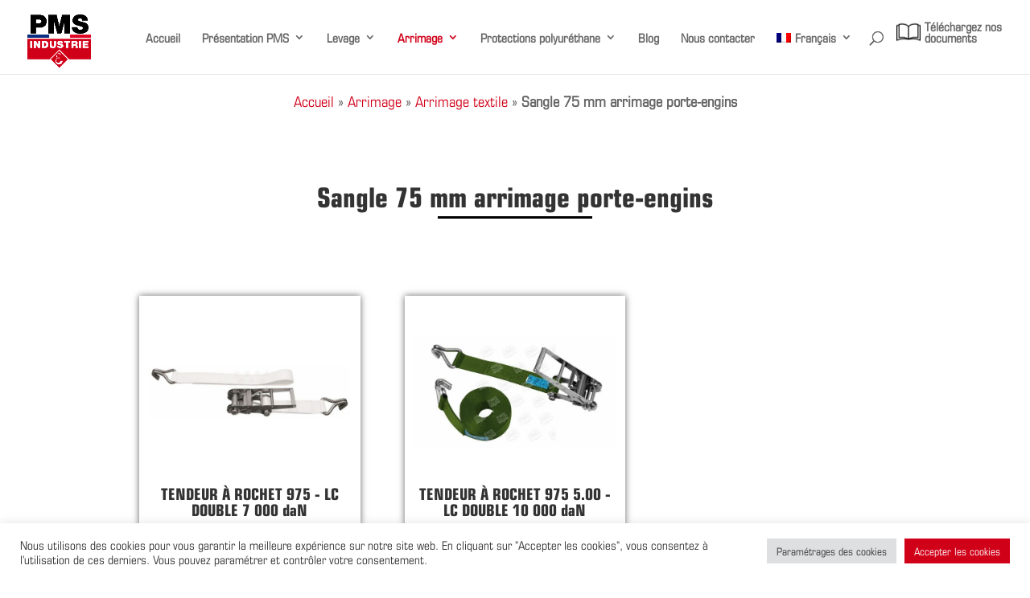

--- FILE ---
content_type: text/html; charset=utf-8
request_url: https://www.google.com/recaptcha/api2/anchor?ar=1&k=6LdsG8ccAAAAAEPSvY6TNAKmLB0vuiCRzdeRE_VX&co=aHR0cHM6Ly9wbXMtaW5kLmNvbTo0NDM.&hl=en&v=PoyoqOPhxBO7pBk68S4YbpHZ&size=invisible&anchor-ms=20000&execute-ms=30000&cb=l26lrlnz6k5e
body_size: 49127
content:
<!DOCTYPE HTML><html dir="ltr" lang="en"><head><meta http-equiv="Content-Type" content="text/html; charset=UTF-8">
<meta http-equiv="X-UA-Compatible" content="IE=edge">
<title>reCAPTCHA</title>
<style type="text/css">
/* cyrillic-ext */
@font-face {
  font-family: 'Roboto';
  font-style: normal;
  font-weight: 400;
  font-stretch: 100%;
  src: url(//fonts.gstatic.com/s/roboto/v48/KFO7CnqEu92Fr1ME7kSn66aGLdTylUAMa3GUBHMdazTgWw.woff2) format('woff2');
  unicode-range: U+0460-052F, U+1C80-1C8A, U+20B4, U+2DE0-2DFF, U+A640-A69F, U+FE2E-FE2F;
}
/* cyrillic */
@font-face {
  font-family: 'Roboto';
  font-style: normal;
  font-weight: 400;
  font-stretch: 100%;
  src: url(//fonts.gstatic.com/s/roboto/v48/KFO7CnqEu92Fr1ME7kSn66aGLdTylUAMa3iUBHMdazTgWw.woff2) format('woff2');
  unicode-range: U+0301, U+0400-045F, U+0490-0491, U+04B0-04B1, U+2116;
}
/* greek-ext */
@font-face {
  font-family: 'Roboto';
  font-style: normal;
  font-weight: 400;
  font-stretch: 100%;
  src: url(//fonts.gstatic.com/s/roboto/v48/KFO7CnqEu92Fr1ME7kSn66aGLdTylUAMa3CUBHMdazTgWw.woff2) format('woff2');
  unicode-range: U+1F00-1FFF;
}
/* greek */
@font-face {
  font-family: 'Roboto';
  font-style: normal;
  font-weight: 400;
  font-stretch: 100%;
  src: url(//fonts.gstatic.com/s/roboto/v48/KFO7CnqEu92Fr1ME7kSn66aGLdTylUAMa3-UBHMdazTgWw.woff2) format('woff2');
  unicode-range: U+0370-0377, U+037A-037F, U+0384-038A, U+038C, U+038E-03A1, U+03A3-03FF;
}
/* math */
@font-face {
  font-family: 'Roboto';
  font-style: normal;
  font-weight: 400;
  font-stretch: 100%;
  src: url(//fonts.gstatic.com/s/roboto/v48/KFO7CnqEu92Fr1ME7kSn66aGLdTylUAMawCUBHMdazTgWw.woff2) format('woff2');
  unicode-range: U+0302-0303, U+0305, U+0307-0308, U+0310, U+0312, U+0315, U+031A, U+0326-0327, U+032C, U+032F-0330, U+0332-0333, U+0338, U+033A, U+0346, U+034D, U+0391-03A1, U+03A3-03A9, U+03B1-03C9, U+03D1, U+03D5-03D6, U+03F0-03F1, U+03F4-03F5, U+2016-2017, U+2034-2038, U+203C, U+2040, U+2043, U+2047, U+2050, U+2057, U+205F, U+2070-2071, U+2074-208E, U+2090-209C, U+20D0-20DC, U+20E1, U+20E5-20EF, U+2100-2112, U+2114-2115, U+2117-2121, U+2123-214F, U+2190, U+2192, U+2194-21AE, U+21B0-21E5, U+21F1-21F2, U+21F4-2211, U+2213-2214, U+2216-22FF, U+2308-230B, U+2310, U+2319, U+231C-2321, U+2336-237A, U+237C, U+2395, U+239B-23B7, U+23D0, U+23DC-23E1, U+2474-2475, U+25AF, U+25B3, U+25B7, U+25BD, U+25C1, U+25CA, U+25CC, U+25FB, U+266D-266F, U+27C0-27FF, U+2900-2AFF, U+2B0E-2B11, U+2B30-2B4C, U+2BFE, U+3030, U+FF5B, U+FF5D, U+1D400-1D7FF, U+1EE00-1EEFF;
}
/* symbols */
@font-face {
  font-family: 'Roboto';
  font-style: normal;
  font-weight: 400;
  font-stretch: 100%;
  src: url(//fonts.gstatic.com/s/roboto/v48/KFO7CnqEu92Fr1ME7kSn66aGLdTylUAMaxKUBHMdazTgWw.woff2) format('woff2');
  unicode-range: U+0001-000C, U+000E-001F, U+007F-009F, U+20DD-20E0, U+20E2-20E4, U+2150-218F, U+2190, U+2192, U+2194-2199, U+21AF, U+21E6-21F0, U+21F3, U+2218-2219, U+2299, U+22C4-22C6, U+2300-243F, U+2440-244A, U+2460-24FF, U+25A0-27BF, U+2800-28FF, U+2921-2922, U+2981, U+29BF, U+29EB, U+2B00-2BFF, U+4DC0-4DFF, U+FFF9-FFFB, U+10140-1018E, U+10190-1019C, U+101A0, U+101D0-101FD, U+102E0-102FB, U+10E60-10E7E, U+1D2C0-1D2D3, U+1D2E0-1D37F, U+1F000-1F0FF, U+1F100-1F1AD, U+1F1E6-1F1FF, U+1F30D-1F30F, U+1F315, U+1F31C, U+1F31E, U+1F320-1F32C, U+1F336, U+1F378, U+1F37D, U+1F382, U+1F393-1F39F, U+1F3A7-1F3A8, U+1F3AC-1F3AF, U+1F3C2, U+1F3C4-1F3C6, U+1F3CA-1F3CE, U+1F3D4-1F3E0, U+1F3ED, U+1F3F1-1F3F3, U+1F3F5-1F3F7, U+1F408, U+1F415, U+1F41F, U+1F426, U+1F43F, U+1F441-1F442, U+1F444, U+1F446-1F449, U+1F44C-1F44E, U+1F453, U+1F46A, U+1F47D, U+1F4A3, U+1F4B0, U+1F4B3, U+1F4B9, U+1F4BB, U+1F4BF, U+1F4C8-1F4CB, U+1F4D6, U+1F4DA, U+1F4DF, U+1F4E3-1F4E6, U+1F4EA-1F4ED, U+1F4F7, U+1F4F9-1F4FB, U+1F4FD-1F4FE, U+1F503, U+1F507-1F50B, U+1F50D, U+1F512-1F513, U+1F53E-1F54A, U+1F54F-1F5FA, U+1F610, U+1F650-1F67F, U+1F687, U+1F68D, U+1F691, U+1F694, U+1F698, U+1F6AD, U+1F6B2, U+1F6B9-1F6BA, U+1F6BC, U+1F6C6-1F6CF, U+1F6D3-1F6D7, U+1F6E0-1F6EA, U+1F6F0-1F6F3, U+1F6F7-1F6FC, U+1F700-1F7FF, U+1F800-1F80B, U+1F810-1F847, U+1F850-1F859, U+1F860-1F887, U+1F890-1F8AD, U+1F8B0-1F8BB, U+1F8C0-1F8C1, U+1F900-1F90B, U+1F93B, U+1F946, U+1F984, U+1F996, U+1F9E9, U+1FA00-1FA6F, U+1FA70-1FA7C, U+1FA80-1FA89, U+1FA8F-1FAC6, U+1FACE-1FADC, U+1FADF-1FAE9, U+1FAF0-1FAF8, U+1FB00-1FBFF;
}
/* vietnamese */
@font-face {
  font-family: 'Roboto';
  font-style: normal;
  font-weight: 400;
  font-stretch: 100%;
  src: url(//fonts.gstatic.com/s/roboto/v48/KFO7CnqEu92Fr1ME7kSn66aGLdTylUAMa3OUBHMdazTgWw.woff2) format('woff2');
  unicode-range: U+0102-0103, U+0110-0111, U+0128-0129, U+0168-0169, U+01A0-01A1, U+01AF-01B0, U+0300-0301, U+0303-0304, U+0308-0309, U+0323, U+0329, U+1EA0-1EF9, U+20AB;
}
/* latin-ext */
@font-face {
  font-family: 'Roboto';
  font-style: normal;
  font-weight: 400;
  font-stretch: 100%;
  src: url(//fonts.gstatic.com/s/roboto/v48/KFO7CnqEu92Fr1ME7kSn66aGLdTylUAMa3KUBHMdazTgWw.woff2) format('woff2');
  unicode-range: U+0100-02BA, U+02BD-02C5, U+02C7-02CC, U+02CE-02D7, U+02DD-02FF, U+0304, U+0308, U+0329, U+1D00-1DBF, U+1E00-1E9F, U+1EF2-1EFF, U+2020, U+20A0-20AB, U+20AD-20C0, U+2113, U+2C60-2C7F, U+A720-A7FF;
}
/* latin */
@font-face {
  font-family: 'Roboto';
  font-style: normal;
  font-weight: 400;
  font-stretch: 100%;
  src: url(//fonts.gstatic.com/s/roboto/v48/KFO7CnqEu92Fr1ME7kSn66aGLdTylUAMa3yUBHMdazQ.woff2) format('woff2');
  unicode-range: U+0000-00FF, U+0131, U+0152-0153, U+02BB-02BC, U+02C6, U+02DA, U+02DC, U+0304, U+0308, U+0329, U+2000-206F, U+20AC, U+2122, U+2191, U+2193, U+2212, U+2215, U+FEFF, U+FFFD;
}
/* cyrillic-ext */
@font-face {
  font-family: 'Roboto';
  font-style: normal;
  font-weight: 500;
  font-stretch: 100%;
  src: url(//fonts.gstatic.com/s/roboto/v48/KFO7CnqEu92Fr1ME7kSn66aGLdTylUAMa3GUBHMdazTgWw.woff2) format('woff2');
  unicode-range: U+0460-052F, U+1C80-1C8A, U+20B4, U+2DE0-2DFF, U+A640-A69F, U+FE2E-FE2F;
}
/* cyrillic */
@font-face {
  font-family: 'Roboto';
  font-style: normal;
  font-weight: 500;
  font-stretch: 100%;
  src: url(//fonts.gstatic.com/s/roboto/v48/KFO7CnqEu92Fr1ME7kSn66aGLdTylUAMa3iUBHMdazTgWw.woff2) format('woff2');
  unicode-range: U+0301, U+0400-045F, U+0490-0491, U+04B0-04B1, U+2116;
}
/* greek-ext */
@font-face {
  font-family: 'Roboto';
  font-style: normal;
  font-weight: 500;
  font-stretch: 100%;
  src: url(//fonts.gstatic.com/s/roboto/v48/KFO7CnqEu92Fr1ME7kSn66aGLdTylUAMa3CUBHMdazTgWw.woff2) format('woff2');
  unicode-range: U+1F00-1FFF;
}
/* greek */
@font-face {
  font-family: 'Roboto';
  font-style: normal;
  font-weight: 500;
  font-stretch: 100%;
  src: url(//fonts.gstatic.com/s/roboto/v48/KFO7CnqEu92Fr1ME7kSn66aGLdTylUAMa3-UBHMdazTgWw.woff2) format('woff2');
  unicode-range: U+0370-0377, U+037A-037F, U+0384-038A, U+038C, U+038E-03A1, U+03A3-03FF;
}
/* math */
@font-face {
  font-family: 'Roboto';
  font-style: normal;
  font-weight: 500;
  font-stretch: 100%;
  src: url(//fonts.gstatic.com/s/roboto/v48/KFO7CnqEu92Fr1ME7kSn66aGLdTylUAMawCUBHMdazTgWw.woff2) format('woff2');
  unicode-range: U+0302-0303, U+0305, U+0307-0308, U+0310, U+0312, U+0315, U+031A, U+0326-0327, U+032C, U+032F-0330, U+0332-0333, U+0338, U+033A, U+0346, U+034D, U+0391-03A1, U+03A3-03A9, U+03B1-03C9, U+03D1, U+03D5-03D6, U+03F0-03F1, U+03F4-03F5, U+2016-2017, U+2034-2038, U+203C, U+2040, U+2043, U+2047, U+2050, U+2057, U+205F, U+2070-2071, U+2074-208E, U+2090-209C, U+20D0-20DC, U+20E1, U+20E5-20EF, U+2100-2112, U+2114-2115, U+2117-2121, U+2123-214F, U+2190, U+2192, U+2194-21AE, U+21B0-21E5, U+21F1-21F2, U+21F4-2211, U+2213-2214, U+2216-22FF, U+2308-230B, U+2310, U+2319, U+231C-2321, U+2336-237A, U+237C, U+2395, U+239B-23B7, U+23D0, U+23DC-23E1, U+2474-2475, U+25AF, U+25B3, U+25B7, U+25BD, U+25C1, U+25CA, U+25CC, U+25FB, U+266D-266F, U+27C0-27FF, U+2900-2AFF, U+2B0E-2B11, U+2B30-2B4C, U+2BFE, U+3030, U+FF5B, U+FF5D, U+1D400-1D7FF, U+1EE00-1EEFF;
}
/* symbols */
@font-face {
  font-family: 'Roboto';
  font-style: normal;
  font-weight: 500;
  font-stretch: 100%;
  src: url(//fonts.gstatic.com/s/roboto/v48/KFO7CnqEu92Fr1ME7kSn66aGLdTylUAMaxKUBHMdazTgWw.woff2) format('woff2');
  unicode-range: U+0001-000C, U+000E-001F, U+007F-009F, U+20DD-20E0, U+20E2-20E4, U+2150-218F, U+2190, U+2192, U+2194-2199, U+21AF, U+21E6-21F0, U+21F3, U+2218-2219, U+2299, U+22C4-22C6, U+2300-243F, U+2440-244A, U+2460-24FF, U+25A0-27BF, U+2800-28FF, U+2921-2922, U+2981, U+29BF, U+29EB, U+2B00-2BFF, U+4DC0-4DFF, U+FFF9-FFFB, U+10140-1018E, U+10190-1019C, U+101A0, U+101D0-101FD, U+102E0-102FB, U+10E60-10E7E, U+1D2C0-1D2D3, U+1D2E0-1D37F, U+1F000-1F0FF, U+1F100-1F1AD, U+1F1E6-1F1FF, U+1F30D-1F30F, U+1F315, U+1F31C, U+1F31E, U+1F320-1F32C, U+1F336, U+1F378, U+1F37D, U+1F382, U+1F393-1F39F, U+1F3A7-1F3A8, U+1F3AC-1F3AF, U+1F3C2, U+1F3C4-1F3C6, U+1F3CA-1F3CE, U+1F3D4-1F3E0, U+1F3ED, U+1F3F1-1F3F3, U+1F3F5-1F3F7, U+1F408, U+1F415, U+1F41F, U+1F426, U+1F43F, U+1F441-1F442, U+1F444, U+1F446-1F449, U+1F44C-1F44E, U+1F453, U+1F46A, U+1F47D, U+1F4A3, U+1F4B0, U+1F4B3, U+1F4B9, U+1F4BB, U+1F4BF, U+1F4C8-1F4CB, U+1F4D6, U+1F4DA, U+1F4DF, U+1F4E3-1F4E6, U+1F4EA-1F4ED, U+1F4F7, U+1F4F9-1F4FB, U+1F4FD-1F4FE, U+1F503, U+1F507-1F50B, U+1F50D, U+1F512-1F513, U+1F53E-1F54A, U+1F54F-1F5FA, U+1F610, U+1F650-1F67F, U+1F687, U+1F68D, U+1F691, U+1F694, U+1F698, U+1F6AD, U+1F6B2, U+1F6B9-1F6BA, U+1F6BC, U+1F6C6-1F6CF, U+1F6D3-1F6D7, U+1F6E0-1F6EA, U+1F6F0-1F6F3, U+1F6F7-1F6FC, U+1F700-1F7FF, U+1F800-1F80B, U+1F810-1F847, U+1F850-1F859, U+1F860-1F887, U+1F890-1F8AD, U+1F8B0-1F8BB, U+1F8C0-1F8C1, U+1F900-1F90B, U+1F93B, U+1F946, U+1F984, U+1F996, U+1F9E9, U+1FA00-1FA6F, U+1FA70-1FA7C, U+1FA80-1FA89, U+1FA8F-1FAC6, U+1FACE-1FADC, U+1FADF-1FAE9, U+1FAF0-1FAF8, U+1FB00-1FBFF;
}
/* vietnamese */
@font-face {
  font-family: 'Roboto';
  font-style: normal;
  font-weight: 500;
  font-stretch: 100%;
  src: url(//fonts.gstatic.com/s/roboto/v48/KFO7CnqEu92Fr1ME7kSn66aGLdTylUAMa3OUBHMdazTgWw.woff2) format('woff2');
  unicode-range: U+0102-0103, U+0110-0111, U+0128-0129, U+0168-0169, U+01A0-01A1, U+01AF-01B0, U+0300-0301, U+0303-0304, U+0308-0309, U+0323, U+0329, U+1EA0-1EF9, U+20AB;
}
/* latin-ext */
@font-face {
  font-family: 'Roboto';
  font-style: normal;
  font-weight: 500;
  font-stretch: 100%;
  src: url(//fonts.gstatic.com/s/roboto/v48/KFO7CnqEu92Fr1ME7kSn66aGLdTylUAMa3KUBHMdazTgWw.woff2) format('woff2');
  unicode-range: U+0100-02BA, U+02BD-02C5, U+02C7-02CC, U+02CE-02D7, U+02DD-02FF, U+0304, U+0308, U+0329, U+1D00-1DBF, U+1E00-1E9F, U+1EF2-1EFF, U+2020, U+20A0-20AB, U+20AD-20C0, U+2113, U+2C60-2C7F, U+A720-A7FF;
}
/* latin */
@font-face {
  font-family: 'Roboto';
  font-style: normal;
  font-weight: 500;
  font-stretch: 100%;
  src: url(//fonts.gstatic.com/s/roboto/v48/KFO7CnqEu92Fr1ME7kSn66aGLdTylUAMa3yUBHMdazQ.woff2) format('woff2');
  unicode-range: U+0000-00FF, U+0131, U+0152-0153, U+02BB-02BC, U+02C6, U+02DA, U+02DC, U+0304, U+0308, U+0329, U+2000-206F, U+20AC, U+2122, U+2191, U+2193, U+2212, U+2215, U+FEFF, U+FFFD;
}
/* cyrillic-ext */
@font-face {
  font-family: 'Roboto';
  font-style: normal;
  font-weight: 900;
  font-stretch: 100%;
  src: url(//fonts.gstatic.com/s/roboto/v48/KFO7CnqEu92Fr1ME7kSn66aGLdTylUAMa3GUBHMdazTgWw.woff2) format('woff2');
  unicode-range: U+0460-052F, U+1C80-1C8A, U+20B4, U+2DE0-2DFF, U+A640-A69F, U+FE2E-FE2F;
}
/* cyrillic */
@font-face {
  font-family: 'Roboto';
  font-style: normal;
  font-weight: 900;
  font-stretch: 100%;
  src: url(//fonts.gstatic.com/s/roboto/v48/KFO7CnqEu92Fr1ME7kSn66aGLdTylUAMa3iUBHMdazTgWw.woff2) format('woff2');
  unicode-range: U+0301, U+0400-045F, U+0490-0491, U+04B0-04B1, U+2116;
}
/* greek-ext */
@font-face {
  font-family: 'Roboto';
  font-style: normal;
  font-weight: 900;
  font-stretch: 100%;
  src: url(//fonts.gstatic.com/s/roboto/v48/KFO7CnqEu92Fr1ME7kSn66aGLdTylUAMa3CUBHMdazTgWw.woff2) format('woff2');
  unicode-range: U+1F00-1FFF;
}
/* greek */
@font-face {
  font-family: 'Roboto';
  font-style: normal;
  font-weight: 900;
  font-stretch: 100%;
  src: url(//fonts.gstatic.com/s/roboto/v48/KFO7CnqEu92Fr1ME7kSn66aGLdTylUAMa3-UBHMdazTgWw.woff2) format('woff2');
  unicode-range: U+0370-0377, U+037A-037F, U+0384-038A, U+038C, U+038E-03A1, U+03A3-03FF;
}
/* math */
@font-face {
  font-family: 'Roboto';
  font-style: normal;
  font-weight: 900;
  font-stretch: 100%;
  src: url(//fonts.gstatic.com/s/roboto/v48/KFO7CnqEu92Fr1ME7kSn66aGLdTylUAMawCUBHMdazTgWw.woff2) format('woff2');
  unicode-range: U+0302-0303, U+0305, U+0307-0308, U+0310, U+0312, U+0315, U+031A, U+0326-0327, U+032C, U+032F-0330, U+0332-0333, U+0338, U+033A, U+0346, U+034D, U+0391-03A1, U+03A3-03A9, U+03B1-03C9, U+03D1, U+03D5-03D6, U+03F0-03F1, U+03F4-03F5, U+2016-2017, U+2034-2038, U+203C, U+2040, U+2043, U+2047, U+2050, U+2057, U+205F, U+2070-2071, U+2074-208E, U+2090-209C, U+20D0-20DC, U+20E1, U+20E5-20EF, U+2100-2112, U+2114-2115, U+2117-2121, U+2123-214F, U+2190, U+2192, U+2194-21AE, U+21B0-21E5, U+21F1-21F2, U+21F4-2211, U+2213-2214, U+2216-22FF, U+2308-230B, U+2310, U+2319, U+231C-2321, U+2336-237A, U+237C, U+2395, U+239B-23B7, U+23D0, U+23DC-23E1, U+2474-2475, U+25AF, U+25B3, U+25B7, U+25BD, U+25C1, U+25CA, U+25CC, U+25FB, U+266D-266F, U+27C0-27FF, U+2900-2AFF, U+2B0E-2B11, U+2B30-2B4C, U+2BFE, U+3030, U+FF5B, U+FF5D, U+1D400-1D7FF, U+1EE00-1EEFF;
}
/* symbols */
@font-face {
  font-family: 'Roboto';
  font-style: normal;
  font-weight: 900;
  font-stretch: 100%;
  src: url(//fonts.gstatic.com/s/roboto/v48/KFO7CnqEu92Fr1ME7kSn66aGLdTylUAMaxKUBHMdazTgWw.woff2) format('woff2');
  unicode-range: U+0001-000C, U+000E-001F, U+007F-009F, U+20DD-20E0, U+20E2-20E4, U+2150-218F, U+2190, U+2192, U+2194-2199, U+21AF, U+21E6-21F0, U+21F3, U+2218-2219, U+2299, U+22C4-22C6, U+2300-243F, U+2440-244A, U+2460-24FF, U+25A0-27BF, U+2800-28FF, U+2921-2922, U+2981, U+29BF, U+29EB, U+2B00-2BFF, U+4DC0-4DFF, U+FFF9-FFFB, U+10140-1018E, U+10190-1019C, U+101A0, U+101D0-101FD, U+102E0-102FB, U+10E60-10E7E, U+1D2C0-1D2D3, U+1D2E0-1D37F, U+1F000-1F0FF, U+1F100-1F1AD, U+1F1E6-1F1FF, U+1F30D-1F30F, U+1F315, U+1F31C, U+1F31E, U+1F320-1F32C, U+1F336, U+1F378, U+1F37D, U+1F382, U+1F393-1F39F, U+1F3A7-1F3A8, U+1F3AC-1F3AF, U+1F3C2, U+1F3C4-1F3C6, U+1F3CA-1F3CE, U+1F3D4-1F3E0, U+1F3ED, U+1F3F1-1F3F3, U+1F3F5-1F3F7, U+1F408, U+1F415, U+1F41F, U+1F426, U+1F43F, U+1F441-1F442, U+1F444, U+1F446-1F449, U+1F44C-1F44E, U+1F453, U+1F46A, U+1F47D, U+1F4A3, U+1F4B0, U+1F4B3, U+1F4B9, U+1F4BB, U+1F4BF, U+1F4C8-1F4CB, U+1F4D6, U+1F4DA, U+1F4DF, U+1F4E3-1F4E6, U+1F4EA-1F4ED, U+1F4F7, U+1F4F9-1F4FB, U+1F4FD-1F4FE, U+1F503, U+1F507-1F50B, U+1F50D, U+1F512-1F513, U+1F53E-1F54A, U+1F54F-1F5FA, U+1F610, U+1F650-1F67F, U+1F687, U+1F68D, U+1F691, U+1F694, U+1F698, U+1F6AD, U+1F6B2, U+1F6B9-1F6BA, U+1F6BC, U+1F6C6-1F6CF, U+1F6D3-1F6D7, U+1F6E0-1F6EA, U+1F6F0-1F6F3, U+1F6F7-1F6FC, U+1F700-1F7FF, U+1F800-1F80B, U+1F810-1F847, U+1F850-1F859, U+1F860-1F887, U+1F890-1F8AD, U+1F8B0-1F8BB, U+1F8C0-1F8C1, U+1F900-1F90B, U+1F93B, U+1F946, U+1F984, U+1F996, U+1F9E9, U+1FA00-1FA6F, U+1FA70-1FA7C, U+1FA80-1FA89, U+1FA8F-1FAC6, U+1FACE-1FADC, U+1FADF-1FAE9, U+1FAF0-1FAF8, U+1FB00-1FBFF;
}
/* vietnamese */
@font-face {
  font-family: 'Roboto';
  font-style: normal;
  font-weight: 900;
  font-stretch: 100%;
  src: url(//fonts.gstatic.com/s/roboto/v48/KFO7CnqEu92Fr1ME7kSn66aGLdTylUAMa3OUBHMdazTgWw.woff2) format('woff2');
  unicode-range: U+0102-0103, U+0110-0111, U+0128-0129, U+0168-0169, U+01A0-01A1, U+01AF-01B0, U+0300-0301, U+0303-0304, U+0308-0309, U+0323, U+0329, U+1EA0-1EF9, U+20AB;
}
/* latin-ext */
@font-face {
  font-family: 'Roboto';
  font-style: normal;
  font-weight: 900;
  font-stretch: 100%;
  src: url(//fonts.gstatic.com/s/roboto/v48/KFO7CnqEu92Fr1ME7kSn66aGLdTylUAMa3KUBHMdazTgWw.woff2) format('woff2');
  unicode-range: U+0100-02BA, U+02BD-02C5, U+02C7-02CC, U+02CE-02D7, U+02DD-02FF, U+0304, U+0308, U+0329, U+1D00-1DBF, U+1E00-1E9F, U+1EF2-1EFF, U+2020, U+20A0-20AB, U+20AD-20C0, U+2113, U+2C60-2C7F, U+A720-A7FF;
}
/* latin */
@font-face {
  font-family: 'Roboto';
  font-style: normal;
  font-weight: 900;
  font-stretch: 100%;
  src: url(//fonts.gstatic.com/s/roboto/v48/KFO7CnqEu92Fr1ME7kSn66aGLdTylUAMa3yUBHMdazQ.woff2) format('woff2');
  unicode-range: U+0000-00FF, U+0131, U+0152-0153, U+02BB-02BC, U+02C6, U+02DA, U+02DC, U+0304, U+0308, U+0329, U+2000-206F, U+20AC, U+2122, U+2191, U+2193, U+2212, U+2215, U+FEFF, U+FFFD;
}

</style>
<link rel="stylesheet" type="text/css" href="https://www.gstatic.com/recaptcha/releases/PoyoqOPhxBO7pBk68S4YbpHZ/styles__ltr.css">
<script nonce="FKjb0rvu-u192gG1LI0StQ" type="text/javascript">window['__recaptcha_api'] = 'https://www.google.com/recaptcha/api2/';</script>
<script type="text/javascript" src="https://www.gstatic.com/recaptcha/releases/PoyoqOPhxBO7pBk68S4YbpHZ/recaptcha__en.js" nonce="FKjb0rvu-u192gG1LI0StQ">
      
    </script></head>
<body><div id="rc-anchor-alert" class="rc-anchor-alert"></div>
<input type="hidden" id="recaptcha-token" value="[base64]">
<script type="text/javascript" nonce="FKjb0rvu-u192gG1LI0StQ">
      recaptcha.anchor.Main.init("[\x22ainput\x22,[\x22bgdata\x22,\x22\x22,\[base64]/[base64]/[base64]/ZyhXLGgpOnEoW04sMjEsbF0sVywwKSxoKSxmYWxzZSxmYWxzZSl9Y2F0Y2goayl7RygzNTgsVyk/[base64]/[base64]/[base64]/[base64]/[base64]/[base64]/[base64]/bmV3IEJbT10oRFswXSk6dz09Mj9uZXcgQltPXShEWzBdLERbMV0pOnc9PTM/bmV3IEJbT10oRFswXSxEWzFdLERbMl0pOnc9PTQ/[base64]/[base64]/[base64]/[base64]/[base64]\\u003d\x22,\[base64]\x22,\x22TxNPNcKLwqDDqGhUeHA/w5QKOmbDoWHCnClhecO6w7M6w6nCuH3DlUrCpzXDrHDCjCfDlsKHScKcXAoAw4AgMyhpw7Irw74BN8KPLgEVfUU1OiUXwr7CrGrDjwrCo8OMw6Evwq4Mw6zDisKIw4dsRMOrwqvDu8OEMCTCnmbDrsK1wqA8wpEew4Q/KmTCtWB2w40OfyPCssOpEsOXYnnCuloiIMOawqIRdW8xN8ODw4bCpCUvwobDrMKsw4vDjMOBHRtWXMKowrzCssOjXj/Cg8Otw5PChCfCn8OIwqHCtsKVwrJVPg3CvMKGUcOeUCLCq8KlwpnClj8LwrPDl1wYwpDCswwJwr/CoMKlwpZMw6QVwonDicKdSsOYwp3Dqidrw5Eqwr9Ew6jDqcKtw5sHw7JjNsOaJCzDtV/DosOow5wRw7gQw5ISw4ofegZFA8KJMsKbwpUjCl7DpxzDicOVQ14fEsK+Klxmw4sNw7vDicOqw6zCk8K0BMKATsOKX0PDvcK2J8KRw5jCncOSJ8OfwqXCl1LDqW/DrT/DkCo5AsKIB8O1dC3DgcKLHHYbw4zCsBTCjmkxwr/DvMKcw7Iawq3CuMOHE8KKNMKXEsOGwrMNAT7CqXtHYg7Cs8OWahEoBcKDwosrwqMlQcOPw7BXw71fwpJTVcOAO8K8w7NfbzZuw69twoHCucOVYcOjZRXCjsOUw5dew6/DjcKPecO9w5PDq8OKwo4+w77CocOFBEXDklYzwqPDucO9Z2JGWcOYC3LDocKewqh0w7vDjMOTwqk8wqTDtFVow7FgwoQ/wqsaZBTCiWnCiXDClFzClsOidELCu09RbsKmeCPCjsOmw5oJDCxbYXl7FsOUw7DClcOsLnjDlT4PGlU2YHLCjTNLUgwVXQUzQcKUPn3DncO3IMKewqXDjcKsWmU+RQTCpMOYdcKBw4/Dtk3DjHnDpcOfwrPCnT9YP8KJwqfCghrCsHfCqsKKwpjDmsOKSnNrMEjDmEUbegVEI8OCwrDCq3hvaVZzdBvCvcKcRsOTfMOWDcKcP8OjwpdQKgXDsMOOHVTDs8Kvw5gCEMOFw5d4wpPCtndKwpHDqlU4E8OubsOdTMOaWlfCiX/DpytVwoXDuR/CtGUyFXzDgcK2OcO6Wy/DrF1QKcKVwppWMgnCgixLw5p0w7DCncO5wp9TXWzClzXCvSgxw73Dkj0rwoXDm19Jwo/[base64]/[base64]/[base64]/CxERw5HDoMKaKirDt1XCvMO+Hh3DtTRXFW1Fw5HCpWvDqBLDjxkmdXXDhRPCtEx6Vjcrw4/DtMKBfmDDrGhsPApETsOkwoPDg20/[base64]/DsVcLLMOPwr/CnsKXw5Bne8OQXGrCrcONLSPDk8KlcMK+QHx9WF5nw5MnBmdbU8ODRcK5w7nCosKhwoMRQ8Kza8KhNR4JLMKWw4rDqgbDok/CkyrCi3h0RcK6UsOWwoNpw5Mjw643YR/Cu8KsUQrDhMO6UsOkwp5/w65eWsKrw7HCmMKNwpXDugjCksK/[base64]/DqMO3RDx9w4h8IGTCmcOPw4bDhEDDrirCvxHDq8OWw7wSw5gRwqDCplTCncORJMKFw4VNfjdswrwNwrZ0DExFYMOfw51AwoLCuQ0hw4/DuFDCtUPDv2dLwqjCjMKCw5vCkA4EwrJqw5lVNMOuw77ChcKYw4HCl8KaXnsFwrPCosK+Ux3DrMOtwpQtw5nDpsKCw79PflbDjsKuPArCv8KrwrBhVzNdw79vMsOUwoPCtcOSKgcCwroBJcO/wqV2WhVIw4JPUWHDlMKLdAnDl00rKcOUwrrCmMOEw4PDu8O/w6h8w5HCkcKlwpNXwo7DvMOswoHCi8OOWxI/w43CgMOiw5PDsSkKNiFsw4jDj8O6Km7DtFPDlcOaaEHCg8OzY8K0wqXDlMKVw6/CvsKNw4dTwp06wrV4w6LDuxfCsVHDq2jDlcKqw4TDlwJQwoRgUcKZCsKRHcO0wrvCv8KJLsKhwrNXMHNcDcO5KMKIw5wiwqJNU8KnwqMjUCBEw5ouQsO3wr8aw6TCtkdlOEDDiMO/[base64]/CvMKRw6FowpwsDULCncOpwop8QcO9woB8OMONZcKzKsOKHXVUw5EBw4Jfw7HDsk3Djz3ChMOGwpvCocK3DMKJw4zCkErCi8OoBcKEDWUESAAaB8OCw57DmVJawqLClk/[base64]/CmMKlw4fCisOXQ8ODGcONd8OEA8KLwphkE8Obw6zDo0NdV8OICcKLR8O3F8OGXjXCmsKlw6I/[base64]/Cpl3ChHvDt1PDoDIRXkVFehLCq8K2a0YDw4/[base64]/[base64]/Ct0s8YxbCg8KswpnDgWZNw5p/wpbCl3lGw6jCp27DlcOkw4thw5bDp8ONwosCZMKaLMO6wpfDlcKowqpqCk81w41ew6fCgwzCsRY9bTo6NFHClMKjSMK5w6NZBcOIEcK8QCpWWcOrKF8nwoFlwp80VcKqScOcwpDCuT/CnysfBsKawoPDlQEkRsKnEMOYLHl+w5/[base64]/[base64]/PsKgZHHDrsKKw5PCjcKDw5ZnJMO1UsOzwp/CmFtAIcKSw7zDmsKbwplGwqbChjlQUMKGZ1IDGsKaw5s3AMK9XsKNPAfDpElDZMKUXG/Ch8O8NwHClMOaw5nDl8KLGMOwwrnDiADCuMKOw7XDkBvDoErDgcOKHsOBwpksRQhMw5oZUAIkw63DgsKLw5LDi8ObwrzDi8OAwrJZb8O5w4XCksKlw7A/RjLDmH4FD1Mkw7Efw4NBwqnCoFbDokAAEQnDmsO2UVnCrDbDqMK0My3ClMKSwrfCtMKnIGRMCVRJC8Ktw6IMBh3CpThxw4rDmmNww4pywr/DiMO5fMOiw5/[base64]/DsR/CqQJrwq/Do8KZwprCmcOaw6EMUsOgesO5UMKaDxDCqcOkIQ5Yw5fDnWhCw7kEPQpfYkASwqHCgMOqwrnCo8Kuwr15w51RSTk/wopAegzCmcOqw4jDh8OUw5vCtgXCtG8bw5zCocO2I8OVIyzDolDDi2HCqcK8YyoMVU3Cql7DtMOvwrhbUGJUw6bDnDcGNgTCtmfDhlMSSxbDmcKiDsK2WzNCwol3HMK3w7ozWEUxQcOLw6XCpMKTKDtRw7nDo8KUMUo7UMOmEcODbivCiVodwp/[base64]/w5ZMIRoQw7bDo1HCklbDo8O7w5QvZkfCqSBGw4zCt0DDmMKkdcOSfMKhJCXDmMK7DETDvUFoFMKNa8KhwqNhw4RebAp5wpNVw4AwVcOuS8Knwo4lC8Oyw5rCrsKOIwhYw6JAw4XDlQBxw7nDmsKsLhHDgcK5w4E7Y8O0E8Kjwq7DtsO/GMOEZRRWwpgQL8OSYsKew5bDgBpPwq1BNGFPworDh8K5FsKkwpc4w6bDuMKuwrfChiICPsKSXcOzDgLDoFfCnsOPwqDDqcKjwobDvsOeKkhywrV/EwptYcOdZQDCscOjSsKIbsOfw7rCjk7DjFsCw4dXwplawrrDtj0dNcORwq3Du0pHw6dSAcKHwrfCqMOcw41VDMKWGhpiwoPDisKfGcKPf8KBHcKCw5I7w7zDt1QhwppUMQUWw6/Dt8Oxwq7CtEN5WcOiw4zDncK8PcOPPMOoczkgw6RbwonDlMKgw4PCn8O4HcKowpNZwqIvRMO+wpLChFZGPcOoEMO1wop7CmvDoGLDp1bDi0jDhcKTw49Tw6vDgMOXw7VfMjbCuiXDpjg3w5QDLWLCnknCjsK0w4VlCn4Rw4rCv8KDw5/[base64]/DrcKawpQEw4gMDMOpOcKTwppHXsKfwrzCosOtw4ljw7lewqs9w5xtPsOswrpkTzvCsXM9w4jDoCTCpcKswpA4SgbCuzx9w7xswrYSIMOtbcOjwq8Fw5tQw7VxwrlNeXzDrSjCh33CuFhkw6/[base64]/[base64]/LsKfwr1RwrYEwonDm0/DsMOXNsK/RsKHD8KOwos/wqgkaUM+F1k/wr0ew6Unw5ESRibDjcKEX8Okw5RcwqzDk8KRw7PCq0Rkw7vCmMKbBMOuwpfCh8KLUyjCk1bDh8O4wp/Du8KafsOlHCbCtcK6wrbDkhvCq8OcMhTCuMKockMjw4Ixw7DDrE/DtnPDicKhw5oDJ1PDsVLCrMO5Y8OeU8OOT8OcZB/Dh2FOwrFRecOJBDdTRyEYwqTCncKGEEXDnMOaw57Cj8KXdQlmBCzDhMKxGcObY3wcIhwdwoLCjjQpw4/DgsOsWFcqw4XDqMK1woA8w7k/w6XCvnJ3w5QLKDRrw5zDqsKPwrrCoWPDkyhCdcOlB8OgwpLDoMOMw74pFHR/[base64]/w67DisO4UWPCqWsUwq3DogxGw4UtDcOWSMOldTQFwrAqXsOkwpTCnMKZGcOHJcKrwoNNTlfCtMKTf8KeAcKOY28swpkewqoCQMOkwqTCmsOqwqJMD8KcZS0Ww4oRw67CvHzDqMK/w48zwrjCt8K2LcKhX8KoRCdrwopyBRPDk8KdIkhEw7nCusKpXcO9OBTCgHTCpB8OTsKwE8OkTMO5AsOoXcONYMKcw7DCiUzDt13DmcOSXmvCpX/ClcKsesKDwr/Ds8OBw7NOw6LCrSciBXTCqsK9w7PDsxTDqsKdwr8eCsOgIsOLasK3w7g4w5/[base64]/CmcOxIR9BwpIKwptRwqjDvsK6w5pZHsKCw78qwqIFwpPClynDiUvCtsKOw5fDuXvCqsOkwr7DuCXCpsOlFMKdHyjCswzCo2HDrsOCFlJgwoXDl8OpwrVJSicdwq/DpUjCg8Oaa2TDp8Orw7LCv8OHwobChMKDw6gdw6HCgBjCgAHChQPDlsKCDEnCkMKvAcKtSMOQIwptw5jDjR7Dhi8Qwp/Cl8OwwrUMb8O5BnMuDsK0w7MIwpXCoMOTEsKldzl7woHDkT7CrFAHdxvClsO4w414w7R+w6zCsknCnMOPWcOgwpgiKMOVCsKEw4TDm15gGMO3dh/[base64]/[base64]/w7AUMW0/w6PDpsOkwr3DiMKlAHPCv1TDjsOeagZrAjvDocOBOcKHcE5PHDJpJ1vDjsKOHmUAUQt+wrXCuzvDosK6wolzw57DpBsiwokhwqZKdUjDtMOvMcO8woLCosKidMK9SsOQIE9/EixnUQRZwqrDpWfCkUEdKw/[base64]/YizChMONMMOMdH/DgMONVQHDnhHDncKmNsKWJRfDsMKLanE+W3VZfsOWICk+wqBLRcKLw4tpw7fCoFU9wr3Dl8KOw7PDjMK0JsKDagoGPFAFLz3DqsOHHEBIIMKQWn/CpMK1w5LDqVYTw43Dk8OWaihEwpwTNMKOWcK5WS/Cv8KWwqQuNh3DlsOpLMK+w5E7wpPDsT/CgDfCiyhqw7kYwoLDlMOLwqIQIlXDlsOBwpXDllZ7wqDDh8KUAMKgw7bDiBLDkMOEwrvCr8O/woDCkcOGwrnDp3vDnMOXw4dmexptw6fCt8KOw47DpAp8HTXCumZuaMKTC8Omw7nDuMKswolVwolAL8OYajHCth7Dt3jCq8KwIcKsw5FdKMO9GcOOw6PCk8O8FsOkfcKEw47CvnxvBsKVbRLCvBnDqj7ChR8Zw48hEl/DoMKCwpTDq8OpIsKNW8KhZ8KLQMKaG2Z8w48tVwgFwq/CusOTDxrDqsKcJMOAwqUNw6oEdcOZw6vDosKUA8OjLj3DnsKzDAhrZ37CvBIwwqgCwqfDhMK3TMKnQsKWwr1Xwr4VKxRsJg7DvcOBwpDDqMKuSx8YAcORAnspw4tvQldvIMKUWcOVDlHCijrDkAdewp/CgHXDlS7Cu0x2w6drMgBDOcOid8KWK25Cfw8GFMOAwoTDkznDqMOhw4/DvVzCgsKYwrMwKlbCrMKgCsKBfkpxw4sswoHCvsKVwobCgcKMw7xdfsOtw5FFbcONEV5naFXDrVvCrT/DtMKFwonDtsK3wqXCtFxZHMO5GlXDlcO4w6B8AyzCmnnDsXfCpcOIw4zDq8Kuw6ljPhTCugvDuR9+FMKNw7zDoAHCmTvCuW9RQcO2w6s+dHoQYcOrwqoaw6bDs8Orw71zw6XCkAUGw73CuknCmsOywr1oOxzDvw/ChSXCp0/Dm8Klw4FVw6LDk2ckL8KSVSnDtgZ9MQzCnC3Dm8OWwrrCsMOxwo/DsjnCu14cWcO9wo/CkMOGVMKZw7pfwovDpsKVwrINwpYUw5l+AcOXwopmTcOzwpQUw59IZcKUw5tqwobDtGtcwo/Dn8KWdGnCmWNhOT7CocO0fsOfw4jDrsOAw5APXHfDosOxwpjCn8KAQcKkKV3CtXEXw5xtw4/Dl8KewoXCvcOXCsKRw4hKwpMZwqDCm8OYWGRuZ3RHw5RzwoUEworClsKCw5fCkgPDoHfDncKECQPCtcKzb8OPZcKya8KUQy/DlsOuwowXwprCpnNDADrCvcKmw4Epd8KVNBPChSHDqHwQwqJ7U3JSwrc2PcOpG3/CgDDCosO6wrNVwqQkw7bCh2fDqcKgwpdKwoR1wqhmwok6GSTCscKHwqwPHMKZb8OUwpt/eA50EjwrAMKqw5ETw6nDvg0/wpfDgFwZXsKwCcK8asOFUMKzw65ONcKhw5gTwq/[base64]/SWwARmR+WcKbTMOtFQzCqAciWsK9GMOubUNmw5PDvsKRX8Ojw4BdcnnDpWdkV0fDpsO1w6vDoTzChRzDs17CkMO4FhFvV8KNRSlCwpIawp/Ch8OLFcKmGcK6DBpWwpPCg3k+PsKTw6nCscKEKMOLw73DisORdHAAJMODH8OcwqvCnyXDpMKHSkLCrMOMcCHDtcOlSz89woVDwq4jwpbCmQ/Dt8Ojwo8DeMOLDMOQDsKSZMOVQMOCesKVB8Kxwqcww5M/wrIywqt2YcKlVGnCsMKSagskaQUzJMOjMsKmA8KBwr1NZk7Ch3XCuHfCgMO/w4dYGwrDuMKDwrvDocO6wr/DrMKOwqZFecOAYzpXw4rCk8OWSFbCqBtJNsO0K3vDkMKpwqRdR8K7wo9vw7HDmsOXK0sqw7jCgMO/IV80w4zDrzLDi1PCscOSBMOwYhAdw4DDhX7DoCfCtjRLw4VoG8KGwpjDoRd4wotqw5IqRsOFwrcsH3jDjT/Dk8OmwpNbIsKzw7Rhw7BowotIw5ttwqERw6/[base64]/[base64]/Co8OPw4VIV8KxAcKrw75Fw50pwqnDp8KowqgpbGfCvsKgwqouwpwlNcO6YsK4w5/[base64]/DlmAuwpVSwrDDgykBPRBTw5sdwpzCkWc1w4pXw63DgFnDp8OcGMOQw6LDk8KTXMOYw7ATacKWwqEOwowkw7fDnsOnJVoSwpvCosObwrklw6TCgjHDvcKUSxHDgjl+wrTCp8KTw7dJwoNEasKvfhJuYk1BP8ObJ8KHwrU/Tx3Cu8OnaXHCoMOKwo/DtsK/w7UjQMK9IsK3D8OoXBcRw7EQOgXChMKTw4ADw7saPQ5WwqjDohfDjsOdw4x2wq1sYcODD8Kqwq05w6tewprDlgjDnMOKMydmwpTDrxTCpEHChkXDmn/DtBbCtcO9woBxTcOnalZKI8K/ccKdLTpdBA/CjC7CtMONw5TCqx9xwrM1ek8/w441woFVwrnCj0PClFIYw6Era1TCscKmw6rCnsOkKnxLQcKOND0Kwrx0dcK/HcOrYsKMw6h9w5rDv8KBw4lRw4MqRsKuw6rChnzDsjQ4w7XCo8OIIsK5wrtMP0vDijHDr8KKEMOWKcK8dS/Ctko1P8Ktw63DvsOAwotSw5TClsKVPcKSGnBmGMKOGC13ZnrCg8KDw7QEwrTDuizDh8KHX8KIw7oHYsKbw77Ci8OYZCbDkAfCg8Kxd8Oow63DsB/CrgYUGcOoB8K5wp7DjRjDvsKYwqHCgsKAwplMLCbChcKCPmUgZcKDwq0Sw7QewqvCpUpowpckwp/ChzovSm9PXGfCqsOTIsKwQC1Qw6YzZcKWwpB7V8Ozw6crw4zCkFskWMOZSDZPZcKfUG7DllXCs8K7eQTDpxo+woJpUCkGw7jDihXCkklUCkUjw73DkilowrRhwqlZw4l8P8Kew5PDt2bDlMOvw4fDicOLw5FXLMO/wp0xwroEwp0aW8O4OMOzwrPChsKdwqjDjibCqsKnw5bDu8KcwrxseE5Kwr3CmVTClsKkYGIjR8OKTAlvw7PDhsO0w5DDszdbwq4jw5xxwr3CvMKhAFV1w53DisOSXsOew4NiEC/CuMOPLQsfw4pWGMKrwqHDowXCi1fCucOlH2vDgMODw6nDnMOWcGvDlcOkw5seImjCl8Kmw4RUw4PDk1wiVmnCgDfCsMOKRQ/CicKYNHJ5OsO+JsKHJ8OHwroIw67CgjFdIsOPN8O8A8KKMcOFWTTCjEnCo1fDvcKLJ8OYG8K8w7pHWsK1c8O7wpwhwpoeLwUWfMOnbSrCrcKcwpfDp8Kcw4LCq8OwfcKsQMOXVsOtD8OKwqh4wpbCkCTClkBxbVvCtsKPbW/DuC4Yfl/DlCsnwqscBsKDX0/DpwQ+wqJtwo7DpgPCscK6w4glw7Irw5FeXCzCqsKVwqFpWBxVwoXCrivDu8OuL8OoWsOJwpzClzN1GBA6dzfChlDCgijDs2vDs1IvPAc8bcKfHjPCnnvClmPDpcKmw6DDq8O+D8O/wr8UD8OFB8OGw5fColnClQ5rbMKEwrc0OmZpYEACIsOnEXLCrcOpw7o/wp5xwpJAAAnDpSvCq8OFw7zDqmhPw6nDiWx7w6PCjEfDq159bWbCjsOTwrDCq8Ojw71nw5vDugLCkcOiw5vCn1rCqCjCg8OqViJNGcO/[base64]/w53CncO0dsKKI8KuMsOswrAjPR0BSxMfRgDCoVLDo0nCosOYwrfChUzCgcOQRsKPUcOLGg4dwpwyFnAFwq4Yw6vDkMOBwphxek/DusO/wp7Cs0vDs8K2woFOYMKjwppgHMOxXhjCphdqw7R6VGDCvD/DkybDocOxCcKpIFzDgMOnwpjDvkl8w4bCv8OUwrrCncO4VcKDelAXN8O8w6dALW/CpkfCu0zDvcODKwAQwq9kQgRPW8KuwqjCisOSaBPDjCgJGxI+OHLDuGQLKxrDrVbDtBxYEl7ChcOXwqPDtMKlwoLCiGwdw73CpsKYwqodHcO6ecKBw4QBwpRMw4rDt8OrwoZzKWZGT8K/VSYpw4B5wqpnfQJZZQrDqVfCq8KRwqdwOTUIwoDCqsODwpp1w5HCscO5wqcKbMOJQV3DqAQeUHDDo3vDvcOvwqUMwrlJIS5EwoPCnjZOdXJ/SMOhw4fDvxDDocOoKMO4ElxVRmLCimzCqMOow5jCqTbCkcK9OsKPw6Rsw4vDusOTw79CSsORI8OOw5LCrwNqBT/DggDDvSzDlMOVWsKsCgN9woNVBlTDtsOdbsOAwrQzwrcAwqo4wrDDpcOUwpbDtkVMairDvMK1w47DkMORwrjDiANhwpIJw6LDsXbCi8KBfMK4wr3DjsKBWsOLZXgqAsOWwq7DlVzDlMOwG8KXw70pw5QmwqDCt8K1w5PDrlDCtMKHHsOswp/Dv8KISMK/w6g7w6wJw59JFsKqw5xPwrEgZ3fCo1zDvcOyeMO7w6PDhBPClglZdVTDocOvw5TDucO2w53DgMOewonDjjTChxsZwpQTwpTDicKjwqnDi8OxwovCi1LDiMOCMktkSDMaw47DhTfDksKQL8OlGMOPw5LCksOlNsKPw4LCvXDDhcODYcOGFjnDm1E0wotwwqN/[base64]/MmxFw6/Dg8KSSQg9w4URVy9fOsKhQ8OZwo0+W0PDosOOelfDrTk4dcO7MVvCmcKnJsKVTiJKfU7DlMKXUWFew5jClybCsMOHCSvDrcKfDlpmw6N5wo0Vw5Y5w511bsOuNmnDu8KyFsOmD0VrwpHDmwnCscO/w7taw5YZWsOOw61yw5xcwr/DncOGwok6VFdrw7DCnMK5fMOIdy7Cg2xowrzCs8O3w6VCFF0ow6HDo8KtajRew7LDvcK7ccKrw5TDmFtSQ2nChcOCWcKCw4XDlDbCqsOIw6HCjsKKZwFdcMONw4wzw5vCm8Kyw77CnDbDlsKjwoEwdMO+wq5cAcK/[base64]/Dk8KDTsKAeD9UGMOHb8OxKCzDt2TDsFFEesKjw7vDlsKTwrbDoSTDnsOAw73DhWzCtgRvw54nw78Xwrw0w5HDncK6w5TDt8OOwp08bBYCD3DCnsOCwqsBVMKkQkMuw7snw5fDl8K3woIyw4VUw7PCqsKlw4DCjcO/[base64]/w4DDqHbCgsKnRgXDosKyfX/Dg8OuJQDCpj3Do2YDbcKMw4B+w67DiXHCm8K1wrrCpcK/aMODwpVFwoHDqsORwrVbw7rCjcKRQsOuw7M9fcOKfxt1w5XCosKGwqsFHl3DgUPCpQIAdCxOw6nDgMOCwrjCssKtU8Kcw6bDjB4gDMO/wodawpzDncKReUzDvcKBw6zCqXYdwrbCjhYuwqcCesKUw645WcOaUsKOccOafcKawpzClj/ChcK0Sio4YVjDvMOnEcKJCGJmWkE2wpF3wrBSKcOmw5lgNDBtGcKPcsOew7nCuXfDlMOJw6bCrVrDomrDrMOOX8KtwoRnUcOdfcKkQU3DqcKVwoPCv3p2wq3Dk8KiVD/DoMOlwqnCuRLDu8KMX24owpJHe8OPwrFmwojCoRLDm24GYcO6w5k6ZsK2PE7Coj0QwrXCt8KlfsKvwo/[base64]/wr/DusKGwrx+w5bCn8K1RcO0w7LDviTCiMOiGcOsw7bDkUTCtyTCqcO+wp4nwqbDi3vCjsOyXsOxH3/Dr8OOAMK4dcOBw7IWw5JOw54DbkjCimDCowzCtsOcD2FrKAHClEAywpEOfBjCh8KVZQYAFcKqw6hhw5PCk17CssKlw4hsw4DCkcO3w4l6UMORw5F5w4jDmsKtaUzDiGnCjcOEwp9ObCXCvcK7E1PDk8OrdMKjW3oUKcKow5HDq8K1Fw7DtMOcwqR3G3vDoMK2NS/CtMKXbSrDh8OBwoBLwpfDqXbDtyoCw4YuDMKvwqpdw5I5J8OjVxUHdGlnSMOUWHEXW8Ogw58VCDHDgx3CsggBcQQSw63DqMKhTsKZw5xvH8KkwrEyXj7CrmXCj0FRwrBnw5/CtgTChMK1w6XDlwLCvxXCsg8EBMODY8KhwoUKQnLDmMKEMcKGwpHCsCwrw6nDqMK1em9Yw4A8WcKEw7R/w7fDuA7Dl3fDn3LDoRgZw5NCLTHCrXDCh8Kaw6BMaxDCh8KwdD4ZwrvCn8Kuw7nDqgplW8KfwqZ/w4gTMcOiOcOUA8KVwqAQEsOuJsKiCcOQwoTCksOVYVEUUhBNNRtWwpJKwpfDnMKES8OUUQvDrMKbS0U/fsOxD8OTw4PChsKFbxBQw4rCnCjDn0fCjMOiwoDDtyFjw40LLzbCuUvDn8KqwoJzMyAIfQbDo3/CjgPDgsKra8K0wrbCrSc/[base64]/KcOzw6lZwo0fwpTCg8OIIApaCsOrf2rCuW/ClsKww5YfwrgGwpscw5/Dr8Oxw7nCkWfDoSXDv8O8csK5SRVQZU7DqDbCiMK/[base64]/DlMKndcO/w6kvwrdywqnCqMOwP8K9w4kAw7pfaFHCmMOaQsKlwqTCmsO2woJpw43CoMOtXWwMw5nDocO/wpx1w7XDlsKqwoE1wo7CqmbDmmJocjtZw4wEwp/[base64]/CnMOPwp9NRcOXw6jCpExiwpnDijnCmcO0O8Ktwrw5GF0fdXgYwqYfYVPDucOQPsKsdcOYW8Kcwr7Dh8OiUHIOHBfDvsKUEkjCimLDh1Q+w6EBJMOxwp9Vw6rCpE1jw5HDhsKZwqUFO8K8wr/CsWnCo8Ktw5hGKzorwpnDlsOiwrnCpWV1aTtOP3bCksK1wqPCjMOlwoBKw5AAw6jCvMOBw5V4aX3CskXCvEwLTEnDmcKbO8KQN1Zrw7XDiBZhTSrCq8Ojwr0mWsKqNDBxYF10wq0/w5PCm8OMwrTDjxotwpHCs8OMw5fDqSspdQd/[base64]/DhG0DZzYHwpsdwrkEw7nCkWHDg8K2wp/DnDIMJAE/w4kYFCcGYT7CvMOJK8OwF1huWhrDhsKHH1HDgMOMKkDDhsKDPsO3wp4xw6IpXgnCqcKLwr7CvcOWw7jDosOiwrDDgMOQwofDhcOPScOXTSvDjWjCjcOvRMOswqoZfAF0OnLDkg4lZkPCih4uw61naFZJNcKuwp/DuMONwr/CpW/CtXPCgmJOUcOLYMOtwohRP0TCi11Zwpl/woPCqzEwwpnCjDLDs2YPWxzDlzrClRZkw4BrQcK/[base64]/w64AZsO7wr/[base64]/DcOPG03DvWDCnMKCYwM5w5ccGQPDnyl5wp/Cj8OubsKJTsOQJMKDw4DCtcOUwpofw7EgQgzDsmdUbDRhw5NgBMKgwqAFw6nDjkIBY8OxYjxdcsKCwofCtxgXw45bNwrCsnHCilHCjDPDscOMcMKdwqZ6FRhXwoNhw754w4d9VFTCscKDQwzDiRtwCsKWw6/CqDRDV1/[base64]/Dgkovw6ROODgQBCVIwpxLw5bChyfDlxbCpUR/w4IWwo8Ew6xXR8KXLkfDuxjDm8KuwrJGKlVqwofCiSoNecOIcMOgCMKpOHgABcKeBRl4wpIowoFDeMOcwpfCiMKeW8OZw5DDoyBSEknDm1DDv8KkSmXDpMOecCdUFsOOwqUVFEbDpFvCmXzDp8KFEDnCgMO7wr0pIigEExzCq1/CjMKgCG5sw5RJfQvDgcOmwpUBw5EgIsOZw69Cw4/DhsOWw59NKBomCBzDssK5OyvCpsKUw7PCusKTw5g2GMO2Xi9FUjjDpcOtwplJKkXCtMK2wqpORhw9wpd0GxnDilTCthRDwpvDuDDCp8KaAcOHw7EZw7BRQxAGHiNxw4bCrQp1w4HDpSfCtwE4dm7CgcKxdEzDj8OBfsORwqYEwonCu2F9wqYww7FHw7HCicOYbT/[base64]/DlxTDiU3CvRpEw7Fuwp3DgsOsw5nCkgUEwq/DnG3CucKaw4gQw6rCnW7DqhVGWX0GNy/CrsK3wqh9wp3DnSrDkMOSwpgWw6/DlsKdHcK/B8OjCxjCnylmw4/CjMO9woXDicONRcOUHyAYwq9mFV3Cl8O2wrJnw6fDu3bDvzXCgMOWZ8ODw4APw4heeU7Ct0nDhglPLyHCvGXCp8KhGTLCjWVdw4jDmcOrw7jCjE1Fw4RBE2HCmHYFw6rClMOhOsOaWzsbVk/CmTXClcOiw73DlsOQwpPDo8KPwqh7w6rCnMO5XR4cwq9PwqPCmVPDiMOjwpZ7RsO0w6QAC8Kuw75Nw60PO2LDo8KQJcOteMObwp/Dn8KKwqNsWnIjw5TDjE9rbnTCqMOHOy1vwrTChcKcw7UBV8ONN3sDM8K8AMOawoHCr8KzHMKgwoHDrsKuRcOUI8Owb2lPwrpQOmMHGMOcfEFtWF/DqsKlw7FTb3J0EcKUw6rCuTE5NhZ6LcKUw5vDnsK0wpPCisOzKsOewpTCmsKTUnzDm8OGw47Ci8O1wpZAV8Kbwr/CkEnCvCTClsOBwqbDh2nDiCgrKkcSw4o7LMOpF8OYw4NSwrpvwrTDk8Opw6AGw4fDqWgew58EW8KoATHDhyRDw4MCwqtsT0fDjBU0woQCdMOpwos4ScOUw7o8w65dWsKoXDQwKcKDPMKMaUB/w6JGOmPDo8KNVsKpw63CrV/Dt3PCqsKZw7bDrAEzccOYw7LDt8OodcOhw7Agw5rDjcKKZsKwW8OCwrHDsMOCPEA9wrojKcKBQcOsw7vDvMKxFh5VcsKRK8OUw6YGwrjDhMOYOMOmWsKbBi/[base64]/GHnCr8KLwoFnw7Jpwo9Jw5XDvsKzWcKES8KqwrVXZBZNfcOCbWwewqEvAFcbwq0QwrF2bTcDTyJgwrrDngzDt2rDucOtwow5w6HCux/DnMOvbX3DomZ/[base64]/bzzDlsODesOUGsOdU8KvZnTCqFXCqAPDg3Iwe3UzRFQYw6oaw5fCjynDucKNWTB1JxnDh8Kyw7k1w5t4YijCpsK3wrfChcOFwqLDnm7Cv8Obw4sCw6fDv8K0w401UxrDiMOXdMK6G8KLd8KXK8KpXcKnelpRTxrDklnCvcOuSGzCrMKpw6/CgsO0w7vCokHDriQdw4XCl1MyfTDDu2Rnw4DCp2TCiycFflXDhwZ4EsKXw4giKn7CrcOwCsOWwobCi8OiwpfCncOfwoYxwphcwovClXwuPntyf8KhwpdGwogdwpdxw7PClMKDEcOZFcO0SgFkD2lDw6pedMOwUcKdacKEwoYVwoxzwq/CrhQID8OQw7jCm8OCwoxBwqbDpA7DicOZZMOjA0NqfX3CuMKyw7bDssKAwoPCkTbDn00ywpYZesKhwrjDohLCjsK1csKbcjrDicO6WkNnw7rDkMKTQmvCty88wrfDkXN/Jn1SRGV2wrQ+IxoewqzDgVBOez/[base64]/w4hOw55jw4fCjMKVBnRbJMO9AsOwE1vCtT3DrsOnwrEMwo44w4DCo3Q0TFTCrMKzwr/DgcK/w6PCjS8yH04tw7U1w7DCk1t2EVfCrHrDhcOww6/DvBXCgMOFJ2DDg8KjYBnDp8OUw4xDWsOfw6zCgG/Dg8O4PsKkK8OVwr3DrVbCkMOIYsOsw7zChisAw59NX8OZwpDDuh4qwp58woTCnF7DsgAww4bClEfDqQRIOsKoJVfCiXhiJ8KpQW4mKsKrOsK7FSTCoQvClMOdamR2w5tFwrMzSMK/w7XCiMK8UnPCrMO7w7UMw50AwqxcYznChcO4wqIZwpbCrQPCjD/Cs8OXGcK+Uwl/XXZ1w6bDoUNqw4PCr8KCwq7DlmdAC2nDoMKmP8KGwpB4d1wWU8KePMOhKgdHD2/Dl8OZMm4kwo9HwrkvG8KJwo/DicOvDcOww6wnYMO/wo/CgEzDoRYwG1FNKMO8wqkKw59xRVwQw6HDhnTCocOnCsOjXCXCtMKkw4Fdw5JKTsKTJ3bDiAHCq8Kdw5JBZMKaeHoMw5jCjMO2wp9lw5LDscKAccOiEwl/wplwB1F3wpA3wpjCswHDnQ/CnMKfwrvDksOBai/[base64]/RsOXwpbCv2jDlXQBw7TCvsKCdmwSwp3Cr0JMdsKSFWrDp8OBIcOSwq8XwpFawq4kwp3CtzjCjcOmw6Yqw7/DksKXwpJvI2jCqSjCusKaw75Lw7XClnTCmMOawr3ClhtaG8K4w5Rhw64+w7ZuRX/Du3BpXSPCs8OFwofCumECwoQ4w4kMwoHCp8O6aMK5ZHrDusOWw7jDlsK1C8KccUfDqQRBIsKLMHdKw6HDu1XCtcO/w4BzVRMGw4Quw6/ClMOHwqXDgsKsw7caJ8Odw4F0wr/DqcOzIsKtwq4AFk/CghzCqsO4wqPDpScGwrJ1TsOnwrjDk8KZbcOCw4Irw7nCr18wBCwUXW02P3rClcOYwrREeWjDusOobgDChk0RwoTDrsK7wq3DgMKZVxpMBA5/MFE0W3LDuMOQBigBw4/DvQ/[base64]/CvkPCu8KyBMKHwqgqwoXCmiJKHEgOw4hEwrM5NMKkZmvCsxpgc0zDs8Kow5h/X8K/bsKAwp8ebsOlw7BqDHcewpvCi8KROUTDusOtwoXDh8OqaCVOwrRqEht5XTjDsjNHVl9WworDgFUxUEdcbsOxw7jCrMOawqLDqSciOHjDk8KhLMOcM8O/w7nCmmMYw58XW3fDo2RjwovCqD5Fw7vDqS7DrsOQaMK8woULw6Zgw4QEwq4hw4BMw6zCmBgnIMO1LsOgHATCtVHCrBx5CmATwpxhw7IUw5d9w59ow5XCscKzesKRwpvCnh1/w7cywqbCviIlwpRFw5bCqMO2HEnCrh1WGsOwwo97w7Qkw5PCqH/DkcKnw6d7Pm1/[base64]/DqzF1cBbCk2HClMKFdQcTw5ZJw7d0LcOSckZSw57CiMKqw6A3wojCi3/Cv8O+Ezk4UTIYw5QgfsKUw6fDmh0mw7/CuREneSHDlsOsw6nCusOUwp0Rwq3DpXdRwp3DvcONF8K6wrAlwp/DmB7CvcO2OnVrNsKmwoYWTTAUwpEdYlUZHsO9HsOaw5/DmMOjPBE+DhY5PsKww4BAwrNGLzXCjlEbw4bDqmgvw6QFw7fCqUIdJ1bCjcOdw6RqHsO4woXDj1PCl8Ocwp/DpsKgTsOSw6fDsXIyw6YZRMKrw7/CmMOUFFNfw4LCgWbDhMO4RAvCj8Ojwo/DtMKdwqLDhyHCmMKRw4zCpTEIO3BRQDZeVcK1ZFBDbV9PdxfCshDCml1Zw4jDhAkhP8OlwoIMwr3Cqz7DtQ/DoMO9wppeM0EEFMONDjbCsMOTHC/DtsO3w7dMwp0EG8O8w5RJU8OTNjVZbMOuwoHDuht/w7HCiTnCs2rDtVXDoMOtwpNQw5LCv0HDgm5Fw7UOwqnDiMOGwqs3RlbDpsKETh1STXtRwpJoO3nCmcOIWcObLzFSwqpMwp51J8K1dcOOwp3Do8KGw6fDhgIcRcKIP1TCmUASNVYlwrJ7HF0YUsOPFkloEgdoUz5TFyRsSMOTMVZAwpPDgwnDocKXw6BTw4/DuhHCu2RfXsONw4TDgl5GKsKQKzTCncOVwrIlw67Cpk1VwofDhsO2w4DDl8O/GMOHwrbCgnszIcO4wrY3w4ZBwqM5A1I6H38dH8KMwqTDhsK9OsO7wqvChE1Yw4LCkkIOw69Qw4Ztw4whUMK9FcOPwrBQQ8OLwrZaYipawqwEPWltw6gyD8Olwr3DiS/Dn8Kqwp3Cui7CnHzCj8OoVcOOY8KOwqYewqIXP8K4wpwVa8OrwrU0w63DlSXDoUJ8aF/Dgg8kGsKvwqfDkMOve0fCqH5Gw4smw4wdw4fCkjMmXmvDmcKJwoFew6LDhcO2woQ8d3Q8wr3CosOGw4jDqsKGw6JMG8KVwo3CrMKdY8OzdMOzB0AMAcKAw5/Dkx4YwrbCoXorw6BUw6nDkDlNMcK2B8KMWsO0ZMOWwoYhIsO0PwLDq8OFJcK7w40ncFjDmMKgw4XDjybDt25Uem5BIHAuwpfDqkPDtTTDjcO+L0rDgwbDu2zCpx3CkcOWwo4Nw4BGV0sDwrTCkHRtw6HDo8ORw5/DqFgUwpnDknUuWVNxw4tCfMKFwq/[base64]/[base64]/CvknCh8OOHsOvFsOOS1Rww70tZsK+D8OdG8Kww6nDug3DmMKew4QSE8OtJ2zDolkRwrUeVcO4L3lUYsO4wqpTd13CpHHDpUvCqgrCgG1AwrQvw4XDgAbDlz8LwrNpw6bCtxXCosOIVF/DnUDCk8OGwqLCpMKTEUXDo8Kmw6B/woPDpMKiw47DjTpIFAIMw41Kwr8rA1LDkBkQwrTCoMOyETw+AMKYwpbCk3otw6ZdU8OwwrYdfWvClFvDsMOJbMKmdFYuMsKMwr0NwqbChgVmKEIfJgJjwrDCo3MVw4A5wr1gYV/[base64]/CogTDhsOcwoN3NcKaQ8Kfw7wpw4HDhAHDm8OPw4LDm8OWVcKdGMO6YCs3w6TDqSDDhDLCkG9+w79JwrjCgsOPw7REFsKZR8O2wr3DoMKsY8KCwrnCgAbCoFTCvSPCrxZuwo9RRsOVw5FPdAohw6TDoElpcD/DngvCt8OhaR9Dw5LCri3DqHIsw7xtwqXCi8O6wpB5Z8KlBMKVQ8OXw4QuwrDDmzdIPcKgMMKmw43DnMKGwqHDpcKWWsKzw4/CpcOjw6zCscK5w4AawpJyaCQrIcKFwoTDhMO/PgpcVnYuw58/NCXCrcOVGsOVw5rCisOPw6PDocOGP8O5BirDhcK8RcOBbzLCt8OOwqJCw4rDucOHwqzCnEzDj3jDgsK2aiHDiHnCl1J7wq3CmcOlw7oVwrPCvsKDU8KRwr/CicKgwptwbMOpw6HDugPDvmTDnj3CnD/[base64]/DsBHCgVp3HMKdwrzDnETDnXoow6bDg8OEDCrCuMO2IsOPIEhlbjTDoC1dwowaw6nChAPCrHctw6XCr8Knb8KEa8KMwq3DjsKmw6xBJcONIMKLHnbCsSzDsFg4JC3CqsO/[base64]\\u003d\x22],null,[\x22conf\x22,null,\x226LdsG8ccAAAAAEPSvY6TNAKmLB0vuiCRzdeRE_VX\x22,0,null,null,null,1,[21,125,63,73,95,87,41,43,42,83,102,105,109,121],[1017145,536],0,null,null,null,null,0,null,0,null,700,1,null,0,\[base64]/76lBhmnigkZhAoZnOKMAhnM8xEZ\x22,0,0,null,null,1,null,0,0,null,null,null,0],\x22https://pms-ind.com:443\x22,null,[3,1,1],null,null,null,1,3600,[\x22https://www.google.com/intl/en/policies/privacy/\x22,\x22https://www.google.com/intl/en/policies/terms/\x22],\x22cU6arNifwl+4u+1hkTA7SrS9LisjxJIA8spepOOE+1U\\u003d\x22,1,0,null,1,1769323085111,0,0,[162,32],null,[28,87],\x22RC-uImnI6Db1T_8xA\x22,null,null,null,null,null,\x220dAFcWeA6ZrJ_k0P0AtssngxmDY8N08OgoETG442ZKU_LkzETPHruMJaKnByW8wclIZIlR1pOHvGarnSaihdfRF4sWR-bU8vrd3Q\x22,1769405885126]");
    </script></body></html>

--- FILE ---
content_type: application/javascript
request_url: https://pms-ind.com/wp-content/themes/Divi-child/calculateur_pms.js?ver=1.0.0
body_size: 640
content:
jQuery('#formulairestf input').change(function(){
    jQuery(this).val( jQuery(this).val().replace(/\,/g, '.') );
});

jQuery('.calculateur_stf').click(function(){
    var result = Math.ceil((((0.8-Number(document.formulairestf.mlongueur.value))*Number(document.formulairestf.Masse.value)*9.81)/(2*Number(document.formulairestf.NbrArrimage.value)*Number(document.formulairestf.mlongueur.value)*Number(Math.sin(((document.formulairestf.angle.value)*Math.PI)/180)))*1.25)/10);
    if(result !== '' && result !== 'Infinity' && result != 'NaN'){
        jQuery('#resultatstf').val(result);

        var fd = new FormData();
        fd.append('action', 'calculateur_pms_stf');
        fd.append('result', result);
        fd.append('security', calculateur.ajax_nonce);

        jQuery.ajax({
            url: calculateur.admin_ajax_url,
            type: 'POST',
            dataType: 'json',
            data:  fd,
            processData: false,
            contentType: false,
            cache: false
        }).done(function (r) {
            if(r.html){
                jQuery('.product-conseil').html(r.html);
				jQuery('.product-conseil').show("fast");
				var owl = jQuery('.owl-carousel');
                owl.trigger('destroy.owl.carousel');
                owl.html(owl.find('.owl-stage-outer').html()).removeClass('owl-loaded');
                owl.owlCarousel({
                    loop: true,
                    margin: 10,
                    nav: true,
                    navText: [
                        "<i class='fa fa-caret-left'></i>",
                        "<i class='fa fa-caret-right'></i>"
                    ],
                    autoplay: true,
                    autoplayHoverPause: true,
                    responsive: {
                        0: {
                        items: 1
                        },
                        600: {
                        items: 3
                        },
                        1000: {
                        items: 5
                        }
                    }
                });
            }else{
				jQuery('.product-conseil').hide("fast");
			}
        });
    }
});

jQuery('.calculateur_sangle').click(function(){
    var result = Math.ceil((((0.8-Number(document.formulairesangle.mlongueur.value))*Number(document.formulairesangle.Masse.value)*9.81)/(2*Number(document.formulairesangle.mlongueur.value)*(Number(document.formulairesangle.stf.value)*10)*Number(Math.sin(((document.formulairesangle.angle.value)*Math.PI)/180)))*1.25));
    if(result !== '' && result !== 'Infinity' && result != 'NaN'){
        jQuery('#resultatsangle').val(result);

        var fd = new FormData();
        fd.append('action', 'calculateur_pms_sangles');
        fd.append('result', result);
        fd.append('security', calculateur.ajax_nonce);

        jQuery.ajax({
            url: calculateur.admin_ajax_url,
            type: 'POST',
            dataType: 'json',
            data:  fd,
            processData: false,
            contentType: false,
            cache: false
        }).done(function (r) {
            if(r.html){
                jQuery('.product-conseil').html(r.html);
				jQuery('.product-conseil').show("fast");
				var owl = jQuery('.owl-carousel');
                owl.trigger('destroy.owl.carousel');
                owl.html(owl.find('.owl-stage-outer').html()).removeClass('owl-loaded');
                owl.owlCarousel({
                    loop: true,
                    margin: 10,
                    nav: true,
                    navText: [
                        "<i class='fa fa-caret-left'></i>",
                        "<i class='fa fa-caret-right'></i>"
                    ],
                    autoplay: true,
                    autoplayHoverPause: true,
                    responsive: {
                        0: {
                        items: 1
                        },
                        600: {
                        items: 3
                        },
                        1000: {
                        items: 5
                        }
                    }
                });
            }else{
				jQuery('.product-conseil').hide("fast");
			}
        });
    }
});

jQuery('.calculateur-pms').click(function(){
    jQuery('.product-conseil').html('');
});

--- FILE ---
content_type: application/javascript
request_url: https://pms-ind.com/wp-content/plugins/divi-plus/includes/modules/WooProducts/dipl-woo-products-custom.min.js?ver=1.0.2
body_size: 1586
content:
!function(t){t.fn.DiviPlusWooProductsInsertAt=function(t,o){let i=this.children().length;return t<0&&(t=Math.max(0,i+1+t)),this.append(o),t<i&&this.children().eq(t).before(this.children().last()),this},t.fn.DiviPlusWooProductsPagination=function(o={}){o=t.extend({},{paginationClass:"dipl_woo_products_pagination",hideOnlyOnePage:!0,totalPages:1,visiblePages:10,startPage:1,initiateStartPageClick:!1,first:!1,last:!1,prev:!1,next:!1},o),this.twbsPagination(o)}}(jQuery),jQuery(document).ready(function(t){t("body").find(".dipl_woo_products").length>0&&(t(".dipl_woo_products").find(".dipl_single_woo_product").each(function(){t(this).find(".dipl_single_woo_product_add_to_cart").hasClass("dipl_single_woo_product_add_to_cart_on_hover")&&!t(this).hasClass("dipl_product_lightbox_loader")&&(t(this).on("mouseenter",function(){let o=parseFloat(t(this).find(".add_to_cart_inline").innerHeight())+10+"px";t(this).find(".add_to_cart_inline").css("transform","translateY(-"+o+")"),t(this).find(".dipl_single_woo_product_title").css("transform","translateY(-"+o+")"),t(this).find(".dipl_single_woo_product_price").css("transform","translateY(-"+o+")"),t(this).find(".dipl_single_woo_product_thumbnail").css("transform","translateY(-"+o+")"),t(this).find(".dipl_single_woo_product_star_rating").css("transform","translateY(-"+o+")"),t(this).find(".dipl_single_woo_product_quickview_wrapper").css("transform","translateY(-"+o+")")}),t(this).on("mouseleave",function(){t(this).find(".add_to_cart_inline").css("transform","translateY(0)"),t(this).find(".dipl_single_woo_product_title").css("transform","translateY(0)"),t(this).find(".dipl_single_woo_product_price").css("transform","translateY(0)"),t(this).find(".dipl_single_woo_product_thumbnail").css("transform","translateY(0)"),t(this).find(".dipl_single_woo_product_star_rating").css("transform","translateY(0)"),t(this).find(".dipl_single_woo_product_quickview_wrapper").css("transform","translateY(0)")}))}),t(".dipl_woo_products").each(function(){let o=t(this),i=o.find(".dipl_woo_products_layout"),s=[],e=[],n="";if(o.find(".dipl_woo_products_isotope_container").length>0&&(n=o.find(".dipl_woo_products_isotope_container").isotope({itemSelector:".dipl_woo_products_isotope_item",layoutMode:"masonry",percentPosition:!0,resize:!0,masonry:{columnWidth:".dipl_woo_products_isotope_item",gutter:".dipl_woo_products_isotope_item_gutter"}})).imagesLoaded(function(){n.isotope("layout")}),o.find(".dipl_woo_products_pagination_wrapper").length>0){let _=o.find(".dipl_woo_products_pagination_wrapper"),a=_.find("ul"),d=(isNaN(_.data("products_number"))||0===parseInt(_.data("products_number"))||parseInt(_.data("products_number")),{totalPages:isNaN(_.data("total_pages"))||0===parseInt(_.data("total_pages"))?1:parseInt(_.data("total_pages")),onPageClick:function(a,d){let r=_.data();s&&e&&e.length===s.length?t.map(s,function(o,s){i.DiviPlusWooProductsInsertAt(e[s],t(o))}):s&&i.append(s),s=[],e=[],i.find(".dipl_woo_products_isotope_item_page_"+d).length>0?o.find(".dipl_woo_products_isotope_container").length>0?n.isotope({filter:function(){if(t(this).hasClass("dipl_woo_products_isotope_item_page_"+d))return t(this)}}).isotope("revealItemElements",i.find(".dipl_woo_products_isotope_item_page_"+d)).isotope("layout"):(i.find(".dipl_woo_products_isotope_item:not(.dipl_woo_products_isotope_item_page_"+d+")").each(function(){e.push(t(this).index())}),i.find(".dipl_woo_products_isotope_item:not(.dipl_woo_products_isotope_item_page_"+d+")").each(function(){s.push(t(this).detach())})):(r.page=d,i.fadeTo("100",.2),t.ajax({type:"POST",url:DiviPlusWooProductsData.ajaxurl,data:{action:"dipl_get_woo_products",dipl_get_woo_products_nonce:DiviPlusWooProductsData.ajaxnonce,props:r},success:function(_){if(_.success){let a=t(_.items);a.find(".dipl_single_woo_product").each(function(){t(this).find(".dipl_single_woo_product_add_to_cart").hasClass("dipl_single_woo_product_add_to_cart_on_hover")&&!t(this).hasClass("dipl_product_lightbox_loader")&&(t(this).on("mouseenter",function(){let o=parseFloat(t(this).find(".add_to_cart_inline").innerHeight())+10+"px";t(this).find(".add_to_cart_inline").css("transform","translateY(-"+o+")"),t(this).find(".dipl_single_woo_product_title").css("transform","translateY(-"+o+")"),t(this).find(".dipl_single_woo_product_price").css("transform","translateY(-"+o+")"),t(this).find(".dipl_single_woo_product_thumbnail").css("transform","translateY(-"+o+")"),t(this).find(".dipl_single_woo_product_star_rating").css("transform","translateY(-"+o+")"),t(this).find(".dipl_single_woo_product_quickview_wrapper").css("transform","translateY(-"+o+")")}),t(this).on("mouseleave",function(){t(this).find(".add_to_cart_inline").css("transform","translateY(0)"),t(this).find(".dipl_single_woo_product_title").css("transform","translateY(0)"),t(this).find(".dipl_single_woo_product_price").css("transform","translateY(0)"),t(this).find(".dipl_single_woo_product_thumbnail").css("transform","translateY(0)"),t(this).find(".dipl_single_woo_product_star_rating").css("transform","translateY(0)"),t(this).find(".dipl_single_woo_product_quickview_wrapper").css("transform","translateY(0)")}))}),o.find(".dipl_woo_products_isotope_container").length>0?(n.append(a).isotope("appended",a),n.isotope({filter:function(){if(t(this).hasClass("dipl_woo_products_isotope_item_page_"+d))return t(this)}}).isotope("revealItemElements",i.find(".dipl_woo_products_isotope_item_page_"+d)).isotope("layout")):(i.append(a),i.find(".dipl_woo_products_isotope_item:not(.dipl_woo_products_isotope_item_page_"+d+")").each(function(){e.push(t(this).index())}),i.find(".dipl_woo_products_isotope_item:not(.dipl_woo_products_isotope_item_page_"+d+")").each(function(){s.push(t(this).detach())})),i.fadeTo("100",1)}}}))}});"on"===_.data("show_prev_next")&&(d.prev=_.data("prev_text"),d.next=_.data("next_text")),a.DiviPlusWooProductsPagination(d)}})),t("body").find(".dipl_woo_products").length>0&&t(".dipl_woo_products").find(".dipl_single_woo_product_quickview").length>0&&t(".dipl_woo_products").on("click",".dipl_single_woo_product_quickview",function(o){o.preventDefault();let i=t(this),s=i.data();i.closest(".dipl_single_woo_product").addClass("dipl_product_lightbox_loader"),t.ajax({type:"POST",url:DiviPlusWooProductsData.ajaxurl,data:{action:"dipl_get_product_page",dipl_product_popup_nonce:DiviPlusWooProductsData.ajaxnonce,props:s},success:function(o){i.closest(".dipl_single_woo_product").removeClass("dipl_product_lightbox_loader");let s=i.closest(".dipl_woo_products").prop("class").match(/(dipl_woo_products\_[^\s]*)/)[0]+"_lightbox",e=t("body");t("body").hasClass("et-tb-has-template")&&(s.includes("_tb_header")?e=t("body").find("#page-container").find("#et-boc .et-l--header"):s.includes("_tb_body")?e=t("body").find("#page-container").find("#et-boc .et-l--body"):s.includes("_tb_footer")&&(e=t("body").find("#page-container").find("#et-boc .et-l--footer"))),t.magnificPopup.open({prependTo:e,preloader:!0,items:{src:t(o),type:"inline"},closeOnContentClick:!1,closeBtnInside:!1,mainClass:"dipl_product_lightbox woocommerce "+s}),t("body").find(".dipl_product_lightbox_gallery_carousel").length>0&&t("body").find(".dipl_product_lightbox_gallery_carousel").each(function(o){let i=t(this).prop("class").match(/(dipl_product_lightbox_gallery_carousel\_[^\s]*)/)[0],s={el:"."+i+" .swiper-pagination",renderBullet:function(o,s){let e=t("."+i).find('.swiper-slide[data-swiper-slide-index="'+o+'"]').find(".dipl_product_gallery_image").data("thumb");return void 0!==e?'<img src="'+e+'" class="'+s+'" />':""},clickable:!0};window[i+"_swiper"]=new Swiper("."+i+" .swiper-container",{slidesPerView:1,effect:"slide",spaceBetween:0,loop:!0,pagination:s,grabCursor:!1,autoHeight:!0})})},complete:function(){t.getScript(DiviPlusWooProductsData.siteurl+"/wp-content/plugins/woocommerce/assets/js/frontend/add-to-cart-variation.js"),t.getScript(DiviPlusWooProductsData.siteurl+"/wp-content/plugins/woocommerce/assets/js/frontend/add-to-cart.js")},error:function(){i.closest(".dipl_single_woo_product").removeClass("dipl_product_lightbox_loader")}})})});